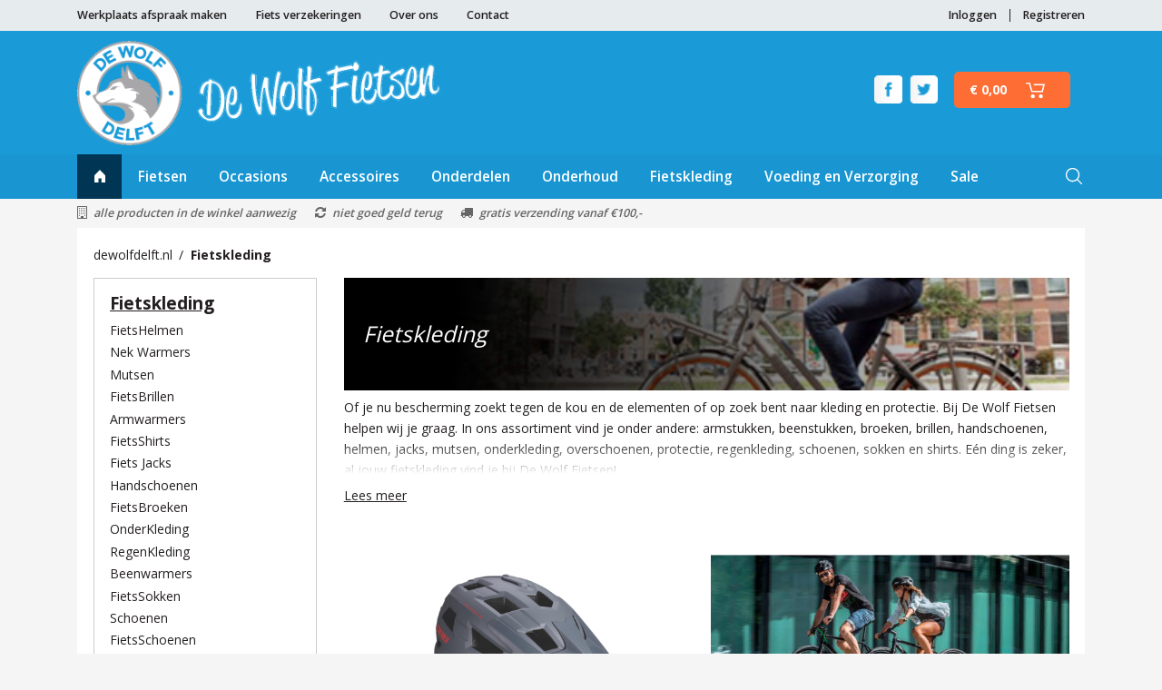

--- FILE ---
content_type: text/html; charset=utf-8
request_url: https://www.dewolfdelft.nl/fietskleding
body_size: 19695
content:
<!DOCTYPE html>
<html lang="nl-NL" >
<head>
        <title>
            Fietskleding Online Bestellen? | De Wolf Fietsen
        </title>
        <meta property="og:title" content="Fietskleding Online Bestellen? | De Wolf Fietsen" />
                <meta name="description" content="Fietskleding online bestellen bij de Wolf Fietsen fietsen?&#xD;&#xA;&#x2713; Alle producten op voorraad &#x2713; Niet goed geld terug &#x2713; Gratis verzenden" />
        <meta property="og:description" content="Fietskleding online bestellen bij de Wolf Fietsen fietsen?&#xD;&#xA;&#x2713; Alle producten op voorraad &#x2713; Niet goed geld terug &#x2713; Gratis verzenden" />
    <meta property="og:url" content="https://www.dewolfdelft.nl/fietskleding" />
    <meta property="og:locale" content="nl_NL" />
    <meta property="og:image:width" content="1200" />
    <meta property="og:image:height" content="600" />
    <meta property="og:site_name" content="De Wolf fietsen" />
    <link rel="apple-touch-icon" sizes="120x120" href="/apple-touch-icon.png">
    <link rel="icon" type="image/png" sizes="32x32" href="/favicon-32x32.png">
    <link rel="icon" type="image/png" sizes="16x16" href="/favicon-16x16.png">
    <link rel="manifest" href="/site.webmanifest">
    <link rel="mask-icon" href="/safari-pinned-tab.svg" color="#1a9bd8">
    <meta name="msapplication-TileColor" content="#1a9bd8">
    <meta name="theme-color" content="#1a9bd8">
    
    <link rel="canonical" href="/fietskleding" />

    <meta charset="utf-8" />
    <meta name="viewport" content="width=device-width, initial-scale=1.0">
        <meta name="font" content="link" data-href="https://fonts.googleapis.com/css?family=Open+Sans:400,600,700" data-rel="stylesheet">
            <meta name="cssmain" content="link" data-href="/css/main.css?v=1.3.2.0" data-rel="stylesheet">
        <style>
        @charset "UTF-8";html{font-family:sans-serif;-ms-text-size-adjust:100%;-webkit-text-size-adjust:100%}body{margin:0}header,nav{display:block}a{background-color:transparent}b{font-weight:inherit}b{font-weight:bolder}h1{font-size:2em;margin:.67em 0}img{border-style:none}input{font:inherit}input{overflow:visible}input{margin:0}input::-moz-focus-inner{border:0;padding:0}input:-moz-focusring{outline:1px dotted ButtonText}.container{margin-left:auto;margin-right:auto;padding-left:15px;padding-right:15px}.container::after{content:"";display:table;clear:both}@media (min-width:544px){.container{max-width:576px}}@media (min-width:768px){.container{max-width:720px}}@media (min-width:992px){.container{max-width:940px}}@media (min-width:1200px){.container{max-width:1140px}}.row{margin-left:-15px;margin-right:-15px}.row::after{content:"";display:table;clear:both}.col-lg-3,.col-lg-9,.col-md-4,.col-md-8,.col-sm-12,.col-sm-6,.col-xs-12{position:relative;min-height:1px;padding-right:15px;padding-left:15px}.col-xs-12{float:left;width:100%}@media (min-width:544px){.col-sm-6{float:left;width:50%}.col-sm-12{float:left;width:100%}}@media (min-width:768px){.col-md-4{float:left;width:33.3333333333%}.col-md-8{float:left;width:66.6666666667%}}@media (min-width:992px){.col-lg-3{float:left;width:25%}.col-lg-9{float:left;width:75%}}.nav{padding-left:0;margin-bottom:0;list-style:none}h1,h3{margin-bottom:.5rem;font-family:inherit;font-weight:500;line-height:1.1;color:inherit}h1{font-size:2.5rem}h3{font-size:1.75rem}.list-unstyled{padding-left:0;list-style:none}:root{--swiper-theme-color:#007aff}@font-face{font-family:FontAwesome;src:url(../fonts/fontawesome-webfont.eot?v=4.7.0);src:url(../fonts/fontawesome-webfont.eot?#iefix&v=4.7.0) format("embedded-opentype"),url(../fonts/fontawesome-webfont.woff2?v=4.7.0) format("woff2"),url(../fonts/fontawesome-webfont.woff?v=4.7.0) format("woff"),url(../fonts/fontawesome-webfont.ttf?v=4.7.0) format("truetype"),url(../fonts/fontawesome-webfont.svg?v=4.7.0#fontawesomeregular) format("svg");font-weight:400;font-style:normal}.fa{display:inline-block;font:normal normal normal 14px/1 FontAwesome;font-size:inherit;text-rendering:auto;-webkit-font-smoothing:antialiased;-moz-osx-font-smoothing:grayscale}.pull-right{float:right}.fa-refresh:before{content:"\f021"}.fa-wrench:before{content:"\f0ad"}.fa-truck:before{content:"\f0d1"}.fa-building-o:before{content:"\f0f7"}*{box-sizing:border-box}html{font-size:14px;-webkit-font-smoothing:antialiased;-moz-osx-font-smoothing:grayscale;-webkit-text-size-adjust:100%;-moz-text-size-adjust:100%;text-size-adjust:100%;height:100%}body{background-color:#f5f5f5;height:100%}.logo{max-width:400px}img{vertical-align:middle}#no-localstorage{background-color:#1a9bd8;width:100%;color:#fff;padding:10px 0;display:none}.list-unstyled{list-style:none;list-style-image:none;padding-left:0}ul{margin-top:0}.relative{position:relative}.pull-right{float:right}.padding-small{padding:1.25rem}.breadcrumbs{padding-left:0;list-style:none;list-style-image:none;margin-bottom:1rem}.breadcrumbs a{text-decoration:none}.breadcrumbs li{display:inline-block}.breadcrumbs li:not(:last-child):after{content:"/";margin:0 .35rem 0 .5rem}.breadcrumbs li:last-child{font-weight:700}.d-table{display:table;width:100%;margin-left:-8px;margin-right:-8px}.d-table .d-tcell{padding-left:8px;padding-right:8px;display:table-cell;vertical-align:middle}.appointment{background-color:#003554;color:#fff!important;display:inline-block;display:inline-flex;align-items:center;justify-content:center;text-decoration:none;position:absolute;left:0;top:0;height:100%;padding:.15rem 15px}.appointment .fa{margin-right:.65rem}body{font-family:"Helvetica Neue",Helvetica,Arial,sans-serif;color:#231f20}h1,h3{margin-top:0;font-weight:700}.bold,b{font-weight:700}li,p{line-height:1.65}.underline{text-decoration:underline}p{margin-top:0}a{color:inherit}h1{font-size:1.75rem}h3{font-size:1.35rem}.icon{background-size:contain;background-repeat:no-repeat;background-position:center center;vertical-align:middle}.icon-small{width:14px;height:14px;display:inline-block}.icon-normal{width:22px;height:22px;display:inline-block}.icon-home{background-image:url([data-uri])}.icon-search{background-image:url([data-uri])}.icon-arrow-left{background-image:url([data-uri]);transform:rotate(180deg)}.btn{font-size:1rem;border-radius:5px;display:inline-block;vertical-align:middle;text-decoration:none;position:relative;line-height:inherit;font-weight:700;border:0;outline:0;text-align:center;white-space:nowrap}.btn-big{padding:.75rem 1rem}.btn-cart{background-color:#fe6d34;color:#fff;padding-left:1.25rem;padding-right:5rem;overflow:hidden;min-height:38px}.btn-cart:after{content:"";position:absolute;right:2rem;top:50%;transform:translateY(-50%);width:21px;height:21px;background-position:center center;background-size:contain;background-repeat:no-repeat;background-image:url([data-uri]);display:inline-block}.padding-bottom-2x{padding-bottom:2rem}.no-margin{margin:0!important}.margin-top-2x{margin-top:2rem}.img-full{width:100%}.list-unstyled{list-style:none;list-style-image:none;padding-left:0}@media (max-width:47.9em){.hidden-md-down{display:none}}.section-light{background-color:#e6ebee}.section-white{background-color:#fff}.subcategory{position:relative;margin-bottom:10px}.subcategory .subcategory-overlay{position:absolute;bottom:0;left:0;width:100%;background-color:rgba(0,0,0,.65);text-align:center;padding:1rem 0}.subcategory .subcategory-overlay *{color:#fff;margin-bottom:0}.category-filter{border:1px solid #ccc;padding:1.25rem;margin-bottom:1rem}.category-filter .category-filter-content .filter-list{margin-bottom:0}.category-filter .category-filter-content .filter-list a{text-decoration:none}.category-filter .category-filter-content .filter-list a:first-letter{text-transform:uppercase}.category-filter .category-filter-content .filter-list li{padding:.05rem 0}.header-category{background-repeat:no-repeat;background-size:contain;background-position:center center;padding:3.5rem 1.5rem;background-color:#fff;color:#fff;position:relative}.header-category:before{content:"";position:absolute;z-index:1;left:0;top:0;width:100%;height:100%;display:block;background:linear-gradient(to right,#000 0,#000 15%,rgba(0,0,0,0) 100%)}.header-category h1{position:relative;z-index:2;font-weight:400!important;font-style:italic;margin:0}.category-description .toggle-info{margin:1rem 0;display:none}.navbar-mobile .vertical-menu li{margin-left:0!important;width:100%;border-bottom:1px solid #e7e7e7;clear:both;float:left}.navbar-mobile .vertical-menu li:first-child{border-top:1px solid #e7e7e7}.navbar-mobile .vertical-menu li.has-children .title{position:relative}.navbar-mobile .vertical-menu li.has-children .title:after{content:"";background-image:url([data-uri]);background-repeat:no-repeat;display:inline-block;width:10px;height:10px;position:absolute;right:0;top:50%;transform:translateY(-50%)}.navbar-mobile .vertical-menu li.has-children .nav-drop .nav-drop-mobile-title{padding:0!important;border-top:0!important}.navbar-mobile .vertical-menu li.has-children .nav-drop .nav-drop-mobile-title a{display:inline-block!important;width:auto!important}.navbar-mobile .vertical-menu li.has-children .nav-drop .nav-drop-mobile-title a .icon{position:relative;top:-1px;margin-right:10px}.navbar-mobile .vertical-menu li a{text-decoration:none;padding-top:.75rem;padding-bottom:.75rem;float:left;width:100%;font-size:1.15rem}.navbar-mobile .vertical-menu li a:first-letter{text-transform:uppercase}.show-mobile{display:none!important}#menu-open{display:inline-block;border:1px solid rgba(255,255,255,.5);border-radius:5px;padding:.3rem 12px .3rem 2.75rem;text-decoration:none;float:left;font-size:1.15rem;position:relative}#menu-open .icon{position:absolute;left:12px;top:50%;transform:translateY(-50%);display:inline-block;width:1rem;height:1rem}@media (max-width:61.9em){.search{width:calc(100% - 10rem);right:15px}.search .form-control{padding-top:.45rem;padding-bottom:.45rem}.navbar-custom{display:none}.section-menu{padding:.65rem 0}.has-children .nav-drop{visibility:hidden;opacity:0}.has-children .title-normal{display:none!important}.has-children .title-mobile{display:block!important}.show-mobile{display:block!important}.hide-mobile{display:none!important}}.form-control{outline:0;width:100%;border:0;height:auto;padding:.65rem 1rem;border-radius:5px;background-color:#e6ebee}.row-small{margin-left:-5px;margin-right:-5px}.row-small>[class*=col-]{padding-left:5px;padding-right:5px}header{background-color:#fff;z-index:999}.search-results{position:absolute;z-index:100;top:100%;margin-top:8px;left:0;width:100%;background-color:#fff;color:#231f20;overflow:hidden;border-radius:4px;box-shadow:0 0 10px 0 rgba(0,0,0,.15);max-height:415px;overflow-y:auto}.search-results ul{list-style:none;list-style-image:none;padding-left:0;margin-bottom:0}.search-results ul li{display:block}.search-results ul li a{padding:.5rem 1rem;background-color:#fff;text-decoration:none;display:flex;align-items:center;line-height:1.15}.search-results ul li a img{width:4rem;margin-right:.75rem;flex-shrink:0}@media (min-width:61.9em){header .home{width:3.5rem;height:100%;position:absolute;left:0;top:0;background-color:#003554}header .home .icon{position:absolute;left:50%;top:50%;transform:translate(-50%,-50%)}.section-middle{font-size:1.15rem}.section-middle a{text-decoration:none}.section-middle .d-table .d-tcell:last-child{text-align:right}.social-nav{display:inline-block;text-align:left;margin-right:1rem}}#nav{display:block;padding-right:2.75rem}.social-nav{margin-bottom:10px;text-align:right}.social-nav li{display:inline-block;margin-left:.25rem}.social-nav li img{width:31px}.navbar-custom{position:relative;font-size:0;padding:0}.navbar-custom .search-toggle{position:absolute;right:0;top:50%;transform:translateY(-50%)}.navbar-custom .search-toggle .icon{width:24px;height:24px}.navbar-custom ul{list-style:none;padding-left:0;list-style-image:none}.navbar-custom ul li{font-size:1rem}.navbar-custom .nav-item{display:inline-block;margin:0 auto}.navbar-custom .nav-item .title{padding:.85rem 1.25rem;font-size:1.1rem;display:inline-block;text-decoration:none;position:relative;font-weight:600}.search{position:absolute;z-index:2;top:50%;transform:translateY(-50%)}.search .form-control{background-color:#3bb1e8;color:#fff}.search .form-control::-webkit-input-placeholder{color:#fff}.search .form-control:-moz-placeholder{color:#fff;opacity:1}.search .form-control::-moz-placeholder{color:#fff;opacity:1}.search .form-control:-ms-input-placeholder{color:#fff}@media (min-width:61.9em){#nav{padding-left:3.5rem}.search{right:2rem;opacity:0;width:100%;font-size:1rem;max-width:300px}.search .form-control{padding-top:.45rem;padding-bottom:.45rem}.nav-drop{position:absolute;background-color:#fff;width:100%;left:0;right:0;padding:1.5rem;z-index:98;color:#231f20;text-transform:none;visibility:hidden;opacity:0;box-shadow:0 1px 10px 0 rgba(0,0,0,.1)}.nav-drop .nav-drop-col{display:inline-block;margin-right:3rem;float:left}.nav-drop .nav-drop-col .nav-drop-item:first-letter{text-transform:uppercase}.nav-drop .nav-drop-col .nav-drop-item .bold{font-size:1.15rem}.nav-drop a{text-decoration:none}}.section-usps{padding:.45rem 0;background-color:#f5f5f5;color:#666;font-style:italic;font-weight:600;font-size:.9rem}.section-usps .container{position:relative}.section-usps .usps{margin-bottom:0;padding-right:6rem}.section-usps .usps li{display:inline-block}.section-usps .usps li .fa{margin-right:.5rem;font-size:1rem}.section-usps .usps li:not(:last-child){margin-right:1.25rem}.nav-top{margin-bottom:0;padding:.5rem 0;font-weight:600;font-size:.9rem}.nav-top li{display:inline-block;position:relative}.nav-top li:not(:first-child){padding-left:1rem;margin-left:1rem}.nav-top li.pull-right:not(:last-child):after{content:"";display:block;position:absolute;left:0;top:50%;transform:translateY(-50%);height:1rem;width:1px;background-color:#231f20}.nav-top li a{text-decoration:none}.section-menu{background-color:#1996d1;color:#fff}.section-middle{padding:.75rem 0;background-color:#1a9bd8;color:#fff}#cart-header{position:relative;display:inline-block;font-weight:700}#cart-header a{text-decoration:none}#cart-header .cart-indicator{background-color:#fff;color:#231f20;width:22px;height:22px;line-height:22px;text-align:center;border-radius:50%;position:absolute;z-index:1;right:-6px;top:-9px;font-size:12px}@media (max-width:74.9em){.navbar-custom .nav-item .title{padding:.65rem 1rem}}@media (min-width:61.9em){.appointment{display:none}}@media (max-width:47.9em){html{font-size:14px}.section-usps{text-align:right}.section-usps .usps{display:none}}@media (max-width:33.9em){html{font-size:13px}.btn-cart{padding-left:1.75rem;padding-right:3.5rem}.btn-cart:before{background-size:19px 19px}.btn-cart:after{right:1.65rem;width:18px;height:18px}#cart-header .cart-indicator{width:22px;height:22px;line-height:22px;font-size:13px}}
        </style>

    
    
        
                <meta name="js" content="script" data-async="true" data-data-main="requirejs/product-overview/init" data-src="/js/libs/require.js?v=1.3.2.0">
                    
        
</head>
<body>
    <noscript>
        <div style="padding: 6px;">
            Om deze site optimaal te gebruiken is het noodzakelijk om Javascript aan te zetten.
            <a href="http://www.enable-javascript.com/nl/" target="_blank">
                Hier vind je instructies over hoe je Javascript activeert in je web browser.
            </a>
        </div>
    </noscript>
    <!--[if lt IE 9]><p class="oldie-message">Let op! U gebruikt een <strong>sterk verouderde</strong> internetbrowser om deze website te bekijken. <a href="http://browsehappy.com/">Download gratis een snellere en veiligere versie</a> om deze website optimaal te ervaren.</p><![endif]-->

    <div id="no-localstorage">
        <div class="container">
            Let op! Schakel prive/incognito modus uit om gebruik te maken van de webshop.
        </div>
    </div>

    
<header id="header">
    <div class="section-light relative">
        <a class="appointment" href="/afspraak-maken"><i class="fa fa-wrench"></i> Werkplaats afspraak</a>
        <div class="container">
            <ul class="nav-top row no-margin list-unstyled">
                        <li class="nav-item hide-mobile"><a href="/afspraak-maken">Werkplaats afspraak maken</a></li>
                        <li class="nav-item hide-mobile"><a href="/fiets-verzekeringen">Fiets verzekeringen</a></li>
                        <li class="nav-item hide-mobile"><a href="/over-ons">Over ons</a></li>
                        <li class="nav-item hide-mobile"><a href="/contact">Contact</a></li>
                                    <li class="nav-item pull-right"><a href="/account/register">Registreren</a></li>
                    <li class="nav-item pull-right"><a href="/account/login">Inloggen</a></li>
            </ul>
        </div>
    </div>

    <div class="section-middle">
        <div class="container">
            <div class="d-table">
                <div class="d-tcell">
                    <a href="/"><img alt="logo-dewolfdelft" title="Logo De Wolf fietsen" src="/img/logo.png" class="img-full logo" /></a>
                </div>
                <div class="d-tcell">
                    <ul class="list-unstyled social-nav">
                        <li><a href="https://www.facebook.com/DeWolffietsen/?ref=ts&amp;fref=ts" target="_blank"><img src="/img/facebook-white.png" /></a></li>
                        <li><a href="https://twitter.com/dewolffietsen" target="_blank"><img src="/img/twitter-white.png" /></a></li>
                    </ul>
                    <div id="cart-header">
                        <span class="cart-indicator" style="display: none;" data-bind="visible: nrOfProducts, text: nrOfProducts">0</span>
                        <a href="/winkelwagen" class="btn btn-big btn-cart">
                            <span class="" data-bind="currency: totalProductPrice">&euro; 0,00</span>
                        </a>
                    </div>
                </div>
            </div>
        </div>
    </div>
    <div class="section-menu">
        <div class="container relative">
            <div class="show-mobile">
                <a href="#" id="menu-open">
                    <span class="icon icon-hamburger"></span>
                    <span>Menu</span>
                </a>
            </div>
            <div class="search" id="search">
                <form action="/zoeken">
                    <input id="searchinput" type="text" pattern=".{2,}" required title="Vul minimaal 2 tekens in." class="form-control" name="query" placeholder="Zoek een product..." data-bind="textInput: term, event: { keydown: handleKeyUp }" autocomplete="off" />
                    <div class="search-results" data-bind="visible: results().length > 0" style="display: none;">
                        <ul data-bind="foreach: results">
                            <li>
                                <a href="#" data-bind="attr: { 'href': url.path }, css: { 'active': selected }">
                                    <!--ko if: image()-->
                                    <img class="img-full" data-bind="attr:{ 'src': image() }">
                                    <!--/ko-->
                                    <span data-bind="text: title"></span>
                                </a>
                            </li>
                        </ul>
                    </div>
                </form>
            </div>
            <nav class="navbar-custom">
                <ul class="nav row no-margin" id="nav">
                    
<li>
    <a href="/" class="home">
        <span class="icon icon-small icon-home"></span>
    </a>
</li>
    <li class="nav-item has-children">
        <a href="/fietsen" class="title title-normal">
            Fietsen
        </a>
            <a class="title title-mobile" style="display: none;">
                Fietsen
            </a>
                    <div class="nav-drop nav-drop-small">

                <div class="nav-drop-col">
                    <ul>
                        <li class="nav-drop-item nav-drop-mobile-title show-mobile">
                            <a class="show-mobile"><span class="icon icon-small icon-arrow-left"></span></a>
                            <a href="/fietsen"><b class="uppercase">Fietsen</b></a>
                        </li>
                            <li class="nav-drop-item ">
                                <a class="bold" href="/cyclocross">CYCLOCROSS</a>
                            </li>
                            <li class="nav-drop-item ">
                                <a class="bold" href="/elektrische-fietsen">Elektrische fietsen</a>
                            </li>
                            <li class="nav-drop-item ">
                                <a class="bold" href="/fietsen-sale-opruiming">Fietsen Sale / Opruiming</a>
                            </li>
                            <li class="nav-drop-item ">
                                <a class="bold" href="/hybride-fietsen">Hybride fietsen</a>
                            </li>
                            <li class="nav-drop-item ">
                                <a class="bold" href="/hybrides-tourfietsen">Hybrides / Tourfietsen</a>
                            </li>
</ul></div><div class="nav-drop-col"><ul>                            <li class="nav-drop-item ">
                                <a class="bold" href="/kinderfietsen">Kinderfietsen</a>
                            </li>
                            <li class="nav-drop-item ">
                                <a class="bold" href="/moederfiets">Moederfiets</a>
                            </li>
                            <li class="nav-drop-item ">
                                <a class="bold" href="/mountainbikes">Mountainbikes</a>
                            </li>
                            <li class="nav-drop-item ">
                                <a class="bold" href="/racefietsen">Racefietsen</a>
                            </li>
                            <li class="nav-drop-item ">
                                <a class="bold" href="/stadsfietsen">Stadsfietsen</a>
                            </li>
</ul></div><div class="nav-drop-col"><ul>                            <li class="nav-drop-item ">
                                <a class="bold" href="/transportfiets">Transportfiets</a>
                            </li>
                    </ul>
                </div>
            </div>
    </li>
    <li class="nav-item has-children">
        <a href="/occasions" class="title title-normal">
            Occasions
        </a>
            <a class="title title-mobile" style="display: none;">
                Occasions
            </a>
                    <div class="nav-drop nav-drop-small">

                <div class="nav-drop-col">
                    <ul>
                        <li class="nav-drop-item nav-drop-mobile-title show-mobile">
                            <a class="show-mobile"><span class="icon icon-small icon-arrow-left"></span></a>
                            <a href="/occasions"><b class="uppercase">Occasions</b></a>
                        </li>
                            <li class="nav-drop-item ">
                                <a class="bold" href="/elektrische-fietsen-1">Elektrische fietsen</a>
                            </li>
                    </ul>
                </div>
            </div>
    </li>
    <li class="nav-item has-children">
        <a href="/accessoires" class="title title-normal">
            Accessoires
        </a>
            <a class="title title-mobile" style="display: none;">
                Accessoires
            </a>
                    <div class="nav-drop nav-drop-small">

                <div class="nav-drop-col">
                    <ul>
                        <li class="nav-drop-item nav-drop-mobile-title show-mobile">
                            <a class="show-mobile"><span class="icon icon-small icon-arrow-left"></span></a>
                            <a href="/accessoires"><b class="uppercase">Accessoires</b></a>
                        </li>
                            <li class="nav-drop-item ">
                                <a class="bold" href="/acculader">Acculader</a>
                            </li>
                            <li class="nav-drop-item ">
                                <a class="bold" href="/bagagedragers">Bagagedragers</a>
                            </li>
                            <li class="nav-drop-item ">
                                <a class="bold" href="/bar-ends">Bar ends</a>
                            </li>
                            <li class="nav-drop-item ">
                                <a class="bold" href="/batterijen">Batterijen</a>
                            </li>
                            <li class="nav-drop-item ">
                                <a class="bold" href="/bel">Bel</a>
                            </li>
</ul></div><div class="nav-drop-col"><ul>                            <li class="nav-drop-item ">
                                <a class="bold" href="/bescherming">Bescherming</a>
                            </li>
                            <li class="nav-drop-item ">
                                <a class="bold" href="/bidon">Bidon</a>
                            </li>
                            <li class="nav-drop-item ">
                                <a class="bold" href="/bidonhouders">Bidonhouders</a>
                            </li>
                            <li class="nav-drop-item ">
                                <a class="bold" href="/computers">Computers</a>
                            </li>
                            <li class="nav-drop-item ">
                                <a class="bold" href="/display-accessoires">Display &#x2B; Accessoires</a>
                            </li>
</ul></div><div class="nav-drop-col"><ul>                            <li class="nav-drop-item ">
                                <a class="bold" href="/fietsendrager">Fietsendrager</a>
                            </li>
                            <li class="nav-drop-item ">
                                <a class="bold" href="/handvatten">Handvatten</a>
                            </li>
                            <li class="nav-drop-item ">
                                <a class="bold" href="/kinderzitjes">Kinderzitjes</a>
                            </li>
                            <li class="nav-drop-item ">
                                <a class="bold" href="/overig-1">Overig</a>
                            </li>
                            <li class="nav-drop-item ">
                                <a class="bold" href="/pompen">Pompen</a>
                            </li>
</ul></div><div class="nav-drop-col"><ul>                            <li class="nav-drop-item ">
                                <a class="bold" href="/sloten">Sloten</a>
                            </li>
                            <li class="nav-drop-item ">
                                <a class="bold" href="/smartphone">Smartphone</a>
                            </li>
                            <li class="nav-drop-item ">
                                <a class="bold" href="/snelbinders">Snelbinders</a>
                            </li>
                            <li class="nav-drop-item ">
                                <a class="bold" href="/spatborden">Spatborden</a>
                            </li>
                            <li class="nav-drop-item ">
                                <a class="bold" href="/spiegel">Spiegel</a>
                            </li>
</ul></div><div class="nav-drop-col"><ul>                            <li class="nav-drop-item ">
                                <a class="bold" href="/standaard">Standaard</a>
                            </li>
                            <li class="nav-drop-item ">
                                <a class="bold" href="/stuurlint">Stuurlint</a>
                            </li>
                            <li class="nav-drop-item ">
                                <a class="bold" href="/tassen-en-manden">Tassen en Manden</a>
                            </li>
                            <li class="nav-drop-item ">
                                <a class="bold" href="/track-en-trace-gps">Track en Trace GPS</a>
                            </li>
                            <li class="nav-drop-item ">
                                <a class="bold" href="/verlichting">Verlichting</a>
                            </li>
</ul></div><div class="nav-drop-col"><ul>                    </ul>
                </div>
            </div>
    </li>
    <li class="nav-item has-children">
        <a href="/onderdelen" class="title title-normal">
            Onderdelen
        </a>
            <a class="title title-mobile" style="display: none;">
                Onderdelen
            </a>
                    <div class="nav-drop nav-drop-small">

                <div class="nav-drop-col">
                    <ul>
                        <li class="nav-drop-item nav-drop-mobile-title show-mobile">
                            <a class="show-mobile"><span class="icon icon-small icon-arrow-left"></span></a>
                            <a href="/onderdelen"><b class="uppercase">Onderdelen</b></a>
                        </li>
                            <li class="nav-drop-item ">
                                <a class="bold" href="/aandrijving">Aandrijving</a>
                            </li>
                            <li class="nav-drop-item ">
                                <a class="bold" href="/bagagedragers-1">Bagagedragers</a>
                            </li>
                            <li class="nav-drop-item ">
                                <a class="bold" href="/balhoofdstel-lagers">Balhoofdstel /Lagers</a>
                            </li>
                            <li class="nav-drop-item ">
                                <a class="bold" href="/banden">Banden</a>
                            </li>
                            <li class="nav-drop-item ">
                                <a class="bold" href="/derailleurpad">Derailleurpad</a>
                            </li>
</ul></div><div class="nav-drop-col"><ul>                            <li class="nav-drop-item ">
                                <a class="bold" href="/fietszadels">FietsZadels</a>
                            </li>
                            <li class="nav-drop-item ">
                                <a class="bold" href="/jasbeschermers">Jasbeschermers</a>
                            </li>
                            <li class="nav-drop-item ">
                                <a class="bold" href="/kabels">Kabels</a>
                            </li>
                            <li class="nav-drop-item ">
                                <a class="bold" href="/kettingscherm">Kettingscherm</a>
                            </li>
                            <li class="nav-drop-item ">
                                <a class="bold" href="/pedalen">Pedalen</a>
                            </li>
</ul></div><div class="nav-drop-col"><ul>                            <li class="nav-drop-item ">
                                <a class="bold" href="/remmen">Remmen</a>
                            </li>
                            <li class="nav-drop-item ">
                                <a class="bold" href="/sturen">Sturen</a>
                            </li>
                            <li class="nav-drop-item ">
                                <a class="bold" href="/stuurpen">Stuurpen</a>
                            </li>
                            <li class="nav-drop-item ">
                                <a class="bold" href="/versnellingen">Versnellingen</a>
                            </li>
                            <li class="nav-drop-item ">
                                <a class="bold" href="/voorvorken">Voorvorken</a>
                            </li>
</ul></div><div class="nav-drop-col"><ul>                            <li class="nav-drop-item ">
                                <a class="bold" href="/wielen">Wielen</a>
                            </li>
                            <li class="nav-drop-item ">
                                <a class="bold" href="/zadelpen">Zadelpen</a>
                            </li>
                    </ul>
                </div>
            </div>
    </li>
    <li class="nav-item has-children">
        <a href="/onderhoud" class="title title-normal">
            Onderhoud
        </a>
            <a class="title title-mobile" style="display: none;">
                Onderhoud
            </a>
                    <div class="nav-drop nav-drop-small">

                <div class="nav-drop-col">
                    <ul>
                        <li class="nav-drop-item nav-drop-mobile-title show-mobile">
                            <a class="show-mobile"><span class="icon icon-small icon-arrow-left"></span></a>
                            <a href="/onderhoud"><b class="uppercase">Onderhoud</b></a>
                        </li>
                            <li class="nav-drop-item ">
                                <a class="bold" href="/gereedschap">Gereedschap</a>
                            </li>
                            <li class="nav-drop-item ">
                                <a class="bold" href="/schoonmaakmiddelen">Schoonmaakmiddelen</a>
                            </li>
                            <li class="nav-drop-item ">
                                <a class="bold" href="/smeermiddelen">Smeermiddelen</a>
                            </li>
                    </ul>
                </div>
            </div>
    </li>
    <li class="nav-item has-children">
        <a href="/fietskleding" class="title title-normal">
            Fietskleding
        </a>
            <a class="title title-mobile" style="display: none;">
                Fietskleding
            </a>
                    <div class="nav-drop nav-drop-small">

                <div class="nav-drop-col">
                    <ul>
                        <li class="nav-drop-item nav-drop-mobile-title show-mobile">
                            <a class="show-mobile"><span class="icon icon-small icon-arrow-left"></span></a>
                            <a href="/fietskleding"><b class="uppercase">Fietskleding</b></a>
                        </li>
                            <li class="nav-drop-item ">
                                <a class="bold" href="/accessoires-2">Accessoires</a>
                            </li>
                            <li class="nav-drop-item ">
                                <a class="bold" href="/armwarmers">Armwarmers</a>
                            </li>
                            <li class="nav-drop-item ">
                                <a class="bold" href="/beenwarmers">Beenwarmers</a>
                            </li>
                            <li class="nav-drop-item ">
                                <a class="bold" href="/fiets-jacks">Fiets Jacks</a>
                            </li>
                            <li class="nav-drop-item ">
                                <a class="bold" href="/fietsbrillen">FietsBrillen</a>
                            </li>
</ul></div><div class="nav-drop-col"><ul>                            <li class="nav-drop-item ">
                                <a class="bold" href="/fietsbroeken">FietsBroeken</a>
                            </li>
                            <li class="nav-drop-item ">
                                <a class="bold" href="/fietshelmen">FietsHelmen</a>
                            </li>
                            <li class="nav-drop-item ">
                                <a class="bold" href="/fietsschoenen">FietsSchoenen</a>
                            </li>
                            <li class="nav-drop-item ">
                                <a class="bold" href="/fietsshirts">FietsShirts</a>
                            </li>
                            <li class="nav-drop-item ">
                                <a class="bold" href="/fietssokken">FietsSokken</a>
                            </li>
</ul></div><div class="nav-drop-col"><ul>                            <li class="nav-drop-item ">
                                <a class="bold" href="/handschoenen">Handschoenen</a>
                            </li>
                            <li class="nav-drop-item ">
                                <a class="bold" href="/mutsen">Mutsen</a>
                            </li>
                            <li class="nav-drop-item ">
                                <a class="bold" href="/nek-warmers">Nek Warmers</a>
                            </li>
                            <li class="nav-drop-item ">
                                <a class="bold" href="/onderkleding">OnderKleding</a>
                            </li>
                            <li class="nav-drop-item ">
                                <a class="bold" href="/overschoenen">Overschoenen</a>
                            </li>
</ul></div><div class="nav-drop-col"><ul>                            <li class="nav-drop-item ">
                                <a class="bold" href="/regenkleding">RegenKleding</a>
                            </li>
                            <li class="nav-drop-item ">
                                <a class="bold" href="/schoenen">Schoenen</a>
                            </li>
                    </ul>
                </div>
            </div>
    </li>
    <li class="nav-item has-children">
        <a href="/voeding-en-verzorging" class="title title-normal">
            Voeding en Verzorging
        </a>
            <a class="title title-mobile" style="display: none;">
                Voeding en Verzorging
            </a>
                    <div class="nav-drop nav-drop-small">

                <div class="nav-drop-col">
                    <ul>
                        <li class="nav-drop-item nav-drop-mobile-title show-mobile">
                            <a class="show-mobile"><span class="icon icon-small icon-arrow-left"></span></a>
                            <a href="/voeding-en-verzorging"><b class="uppercase">Voeding en Verzorging</b></a>
                        </li>
                            <li class="nav-drop-item ">
                                <a class="bold" href="/tijdens-het-sporten">tijdens het sporten</a>
                            </li>
                            <li class="nav-drop-item ">
                                <a class="bold" href="/voor-het-sporten">voor het sporten</a>
                            </li>
                    </ul>
                </div>
            </div>
    </li>
<li class="nav-item">
    <a href="/sale" class="title title-normal">
        Sale
    </a>
</li>

                </ul>
                <a href="#" class="search-toggle"><span class="icon icon-normal icon-search"></span></a>

            </nav>
        </div>
    </div>
    <div class="section-usps">
        <div class="container">
            <div class="row no-margin">
                <ul class="usps list-unstyled">
                    <li><i class="fa fa-building-o"></i>alle producten in de winkel aanwezig</li>
                    <li><i class="fa fa-refresh"></i>niet goed geld terug</li>
                    <li><i class="fa fa-truck"></i>gratis verzending vanaf &#x20AC;100,-</li>
                </ul>
            </div>
        </div>
    </div>
</header>
    

<div class="container" id="product-overview">
    <div class="section-white padding-small">
        <div class="padding-bottom-2x">
            <ul class="breadcrumbs">
                <li><a href="/">dewolfdelft.nl</a></li>
                        <li><a href="/fietskleding">Fietskleding</a></li>
            </ul>

            <div class="row">
                <div class="col-lg-3 col-md-4 col-sm-12 col-xs-12">
                    <!--Category listings-->
                        <div class="category-filter margin-bottom card hidden-md-down" id="categories">
                            <div class="filter-header">
                                <h3 class="category-title">
                                    <a href="/fietskleding">
                                        Fietskleding
                                    </a>
                                </h3>
                            </div>
                            <div class="category-filter-content">
                                <ul class="filter-list list-unstyled">
                                        <li>
                                            <a href="/fietshelmen"
                                               class="">
                                                FietsHelmen
                                            </a>
                                        </li>
                                        <li>
                                            <a href="/nek-warmers"
                                               class="">
                                                Nek Warmers
                                            </a>
                                        </li>
                                        <li>
                                            <a href="/mutsen"
                                               class="">
                                                Mutsen
                                            </a>
                                        </li>
                                        <li>
                                            <a href="/fietsbrillen"
                                               class="">
                                                FietsBrillen
                                            </a>
                                        </li>
                                        <li>
                                            <a href="/armwarmers"
                                               class="">
                                                Armwarmers
                                            </a>
                                        </li>
                                        <li>
                                            <a href="/fietsshirts"
                                               class="">
                                                FietsShirts
                                            </a>
                                        </li>
                                        <li>
                                            <a href="/fiets-jacks"
                                               class="">
                                                Fiets Jacks
                                            </a>
                                        </li>
                                        <li>
                                            <a href="/handschoenen"
                                               class="">
                                                Handschoenen
                                            </a>
                                        </li>
                                        <li>
                                            <a href="/fietsbroeken"
                                               class="">
                                                FietsBroeken
                                            </a>
                                        </li>
                                        <li>
                                            <a href="/onderkleding"
                                               class="">
                                                OnderKleding
                                            </a>
                                        </li>
                                        <li>
                                            <a href="/regenkleding"
                                               class="">
                                                RegenKleding
                                            </a>
                                        </li>
                                        <li>
                                            <a href="/beenwarmers"
                                               class="">
                                                Beenwarmers
                                            </a>
                                        </li>
                                        <li>
                                            <a href="/fietssokken"
                                               class="">
                                                FietsSokken
                                            </a>
                                        </li>
                                        <li>
                                            <a href="/schoenen"
                                               class="">
                                                Schoenen
                                            </a>
                                        </li>
                                        <li>
                                            <a href="/fietsschoenen"
                                               class="">
                                                FietsSchoenen
                                            </a>
                                        </li>
                                        <li>
                                            <a href="/overschoenen"
                                               class="">
                                                Overschoenen
                                            </a>
                                        </li>
                                        <li>
                                            <a href="/accessoires-2"
                                               class="">
                                                Accessoires
                                            </a>
                                        </li>
                                </ul>
                            </div>
                        </div>


                </div>

                <!--Category content-->
                <div class="col-lg-9 col-md-8 col-sm-12 col-xs-12">
                    <div class="category-info">
                        <div class="header-category" style="background-image: url(/img/tmp-title-bikes.jpg); background-size: cover;">
                            <h1>Fietskleding</h1>
                        </div>

                        <div class="category-description">
                            <div class="description-content">
                                <div class="description-wrapper">
                                    <p>Of je nu bescherming zoekt tegen de kou en de elementen of op zoek bent naar kleding en protectie. Bij De Wolf Fietsen helpen wij je graag. In ons assortiment vind je onder andere: armstukken, beenstukken, broeken, brillen, handschoenen, helmen, jacks, mutsen, onderkleding, overschoenen, protectie, regenkleding, schoenen, sokken en shirts. E&eacute;n ding is zeker, al jouw fietskleding vind je bij De Wolf Fietsen!</p>

                                </div>
                            </div>
                            <a class="toggle-info underline">
                                <span class="text-info">Lees meer</span>
                                <span class="text-info" style="display: none;">Lees minder</span>
                            </a>
                        </div>


                            <div class="row row-small margin-top-2x">
                                    <div class="col-sm-6 col-xs-12">
                                        <a href="/fietshelmen">
                                            <div class="subcategory">
                                                    <img class="img-full" src="//cdn.dewolfdelft.nl/928b13e10b18872683d80dfac0a797191345250d4026dcd00849b32b613bfb15/background(0xFFFFFFFF)-contain(600,300)/helmen.jpg" />
                                                <div class="subcategory-overlay">
                                                    <h3>FietsHelmen</h3>
                                                </div>
                                            </div>
                                        </a>
                                    </div>
                                    <div class="col-sm-6 col-xs-12">
                                        <a href="/nek-warmers">
                                            <div class="subcategory">
                                                    <img class="img-full" src="//cdn.dewolfdelft.nl/fca3ec3b7acb78f88f3fc4ccf3d7cf65b82e7e8a8d25b55b92ffe865b3b959c9/background(0xFFFFFFFF)-contain(600,300)/no-image.jpg" />
                                                <div class="subcategory-overlay">
                                                    <h3>Nek Warmers</h3>
                                                </div>
                                            </div>
                                        </a>
                                    </div>
                                    <div class="col-sm-6 col-xs-12">
                                        <a href="/mutsen">
                                            <div class="subcategory">
                                                    <img class="img-full" src="//cdn.dewolfdelft.nl/6567c743d399ff437af8836757e3b9b8115f1ced82ec2c5560d1ada2c0b647c9/background(0xFFFFFFFF)-contain(600,300)/muts.jpg" />
                                                <div class="subcategory-overlay">
                                                    <h3>Mutsen</h3>
                                                </div>
                                            </div>
                                        </a>
                                    </div>
                                    <div class="col-sm-6 col-xs-12">
                                        <a href="/fietsbrillen">
                                            <div class="subcategory">
                                                    <img class="img-full" src="//cdn.dewolfdelft.nl/67265a9eab1d493236bd8c62216239a99b81dc9951eb068da5d8f1e686240121/background(0xFFFFFFFF)-contain(600,300)/bsg-39_zwart.jpg" />
                                                <div class="subcategory-overlay">
                                                    <h3>FietsBrillen</h3>
                                                </div>
                                            </div>
                                        </a>
                                    </div>
                                    <div class="col-sm-6 col-xs-12">
                                        <a href="/armwarmers">
                                            <div class="subcategory">
                                                    <img class="img-full" src="//cdn.dewolfdelft.nl/dc5499d53f9d1548924cf179b7730d63200bcb7a3d90469f0b4fa324a9727e23/background(0xFFFFFFFF)-contain(600,300)/armwarmers.jpg" />
                                                <div class="subcategory-overlay">
                                                    <h3>Armwarmers</h3>
                                                </div>
                                            </div>
                                        </a>
                                    </div>
                                    <div class="col-sm-6 col-xs-12">
                                        <a href="/fietsshirts">
                                            <div class="subcategory">
                                                    <img class="img-full" src="//cdn.dewolfdelft.nl/7015508c2871c84189498bb3e33cc57158b49340b5116a9219aa8bf55c4f628d/background(0xFFFFFFFF)-contain(600,300)/shirt.jpg" />
                                                <div class="subcategory-overlay">
                                                    <h3>FietsShirts</h3>
                                                </div>
                                            </div>
                                        </a>
                                    </div>
                                    <div class="col-sm-6 col-xs-12">
                                        <a href="/fiets-jacks">
                                            <div class="subcategory">
                                                    <img class="img-full" src="//cdn.dewolfdelft.nl/854430941469784d4dd5b6e4b97505811e9270029548a1e7944fd5c37c2f470c/background(0xFFFFFFFF)-contain(600,300)/bbw-261_geel.jpg" />
                                                <div class="subcategory-overlay">
                                                    <h3>Fiets Jacks</h3>
                                                </div>
                                            </div>
                                        </a>
                                    </div>
                                    <div class="col-sm-6 col-xs-12">
                                        <a href="/handschoenen">
                                            <div class="subcategory">
                                                    <img class="img-full" src="//cdn.dewolfdelft.nl/e834458ab211e2dc8b4ec675ff01210558e76e8307a7a56d27793082f819faa9/background(0xFFFFFFFF)-contain(600,300)/handschoen.jpg" />
                                                <div class="subcategory-overlay">
                                                    <h3>Handschoenen</h3>
                                                </div>
                                            </div>
                                        </a>
                                    </div>
                                    <div class="col-sm-6 col-xs-12">
                                        <a href="/fietsbroeken">
                                            <div class="subcategory">
                                                    <img class="img-full" src="//cdn.dewolfdelft.nl/70d403082d6f61b8dfd960670648e191b03295e4451b0400ab475fbd4515cd01/background(0xFFFFFFFF)-contain(600,300)/broeken.jpg" />
                                                <div class="subcategory-overlay">
                                                    <h3>FietsBroeken</h3>
                                                </div>
                                            </div>
                                        </a>
                                    </div>
                                    <div class="col-sm-6 col-xs-12">
                                        <a href="/onderkleding">
                                            <div class="subcategory">
                                                    <img class="img-full" src="//cdn.dewolfdelft.nl/69ec6e62e90bdef18de8b79db3772d825d7edb57ef67ddcf2f4ab489cb8dc7a8/background(0xFFFFFFFF)-contain(600,300)/onderkleding.jpg" />
                                                <div class="subcategory-overlay">
                                                    <h3>OnderKleding</h3>
                                                </div>
                                            </div>
                                        </a>
                                    </div>
                                    <div class="col-sm-6 col-xs-12">
                                        <a href="/regenkleding">
                                            <div class="subcategory">
                                                    <img class="img-full" src="//cdn.dewolfdelft.nl/e2b81165c242a0ef8870c636259e7cad9fa129f2d097a45da8bff356cd18ffc4/background(0xFFFFFFFF)-contain(600,300)/regenpak.jpg" />
                                                <div class="subcategory-overlay">
                                                    <h3>RegenKleding</h3>
                                                </div>
                                            </div>
                                        </a>
                                    </div>
                                    <div class="col-sm-6 col-xs-12">
                                        <a href="/beenwarmers">
                                            <div class="subcategory">
                                                    <img class="img-full" src="//cdn.dewolfdelft.nl/db17a379f1e2dfce766f36df9e5ea48ddf9f6d806891b41a3348391b770c95a1/background(0xFFFFFFFF)-contain(600,300)/beenwarmers.jpg" />
                                                <div class="subcategory-overlay">
                                                    <h3>Beenwarmers</h3>
                                                </div>
                                            </div>
                                        </a>
                                    </div>
                                    <div class="col-sm-6 col-xs-12">
                                        <a href="/fietssokken">
                                            <div class="subcategory">
                                                    <img class="img-full" src="//cdn.dewolfdelft.nl/6956d9810b558562171ca673703d12d0f183b3d174347c517b05776a64b17154/background(0xFFFFFFFF)-contain(600,300)/fietssok.jpg" />
                                                <div class="subcategory-overlay">
                                                    <h3>FietsSokken</h3>
                                                </div>
                                            </div>
                                        </a>
                                    </div>
                                    <div class="col-sm-6 col-xs-12">
                                        <a href="/schoenen">
                                            <div class="subcategory">
                                                    <img class="img-full" src="//cdn.dewolfdelft.nl/d3209147809f1b39e27cc93b530f44a81070f12a36baea7b9e80582a84b26c72/background(0xFFFFFFFF)-contain(600,300)/sidi-alba-zwart.jpg" />
                                                <div class="subcategory-overlay">
                                                    <h3>Schoenen</h3>
                                                </div>
                                            </div>
                                        </a>
                                    </div>
                                    <div class="col-sm-6 col-xs-12">
                                        <a href="/fietsschoenen">
                                            <div class="subcategory">
                                                    <img class="img-full" src="//cdn.dewolfdelft.nl/d43ebd53f9e8984e831459d35417434459efb01586cc54e256220b22e60c0d72/background(0xFFFFFFFF)-contain(600,300)/mtb_schoenen.jpg" />
                                                <div class="subcategory-overlay">
                                                    <h3>FietsSchoenen</h3>
                                                </div>
                                            </div>
                                        </a>
                                    </div>
                                    <div class="col-sm-6 col-xs-12">
                                        <a href="/overschoenen">
                                            <div class="subcategory">
                                                    <img class="img-full" src="//cdn.dewolfdelft.nl/c009b0c3bc59df95ef29476cc940a26feba0c2d599abef0af344bef5b331324b/background(0xFFFFFFFF)-contain(600,300)/overschoenen.jpg" />
                                                <div class="subcategory-overlay">
                                                    <h3>Overschoenen</h3>
                                                </div>
                                            </div>
                                        </a>
                                    </div>
                                    <div class="col-sm-6 col-xs-12">
                                        <a href="/accessoires-2">
                                            <div class="subcategory">
                                                    <img class="img-full" src="//cdn.dewolfdelft.nl/225cad1687becd63354cf6c48ab32bc81d4219e8d4b3cf526c71e029b33f6477/background(0xFFFFFFFF)-contain(600,300)/cube_riem.jpg" />
                                                <div class="subcategory-overlay">
                                                    <h3>Accessoires</h3>
                                                </div>
                                            </div>
                                        </a>
                                    </div>
                            </div>

                    </div>

                    <!-- Product listing -->
                    <div class="row row-small row-flex" data-bind="template: { name: 'product-template', foreach: displayedProducts }">
                    </div>

                </div>
            </div>

        </div>
    </div>
</div>

<!--data-categoryId: 3752339-->
<!--data-products: []-->
<!--data-filters: []-->
<!--data-labelTypesToSplit: []-->

    

<div class="container">
    <footer>
        <div class="padding-y-2x">
            <div class="row row-flex">

                <div class="col-lg-fifth col-md-3 col-sm-6 col-xs-12 margin-bottom-1x">
                    <b class="h4 margin-bottom-1x">Klantenservice</b>
                        <ul class="list-unstyled">
                                <li>
                                    <a href="/contact">Contact</a>
                                </li>
                                <li>
                                    <a href="/afspraak-maken">Afspraak maken</a>
                                </li>
                                <li>
                                    <a href="/verzendkosten">Verzendkosten</a>
                                </li>
                                <li>
                                    <a href="/retourneren">Retourneren</a>
                                </li>
                                <li>
                                    <a href="/garantie">Garantie</a>
                                </li>
                                <li>
                                    <a href="/klachten">Klachten</a>
                                </li>
                                <li>
                                    <a href="/algemene-voorwaarden">Algemene voorwaarden</a>
                                </li>
                        </ul>
                </div>

                <div class="col-lg-fifth col-md-3 col-sm-6 col-xs-12 margin-bottom-1x">
                    <b class="h4 margin-bottom-1x">Informatie</b>
                        <ul class="list-unstyled">
                                <li>
                                    <a href="/fiets-verzekeringen">Fiets verzekering</a>
                                </li>
                                <li>
                                    <a href="/sleutelservice">Sleutelservice</a>
                                </li>
                                <li>
                                    <a href="/openingstijden">Openingstijden</a>
                                </li>
                                <li>
                                    <a href="/over-ons">Over ons</a>
                                </li>
                                <li>
                                    <a href="/disclaimer">Disclaimer</a>
                                </li>
                                <li>
                                    <a href="/privacy-policy">Privacy Policy</a>
                                </li>
                                <li>
                                    <a href="/vacatures">Vacatures</a>
                                </li>
                        </ul>
                </div>

                <div class="col-lg-fifth col-md-3 col-sm-6 col-xs-12 margin-bottom-1x">
                    <b class="h4 margin-bottom-1x">Tips</b>
                        <ul class="list-unstyled">
                                <li>
                                    <a href="/mtb-weekend-ardennen">MTB weekend Ardennen</a>
                                </li>
                                <li>
                                    <a href="/interessante-links">Interessante links</a>
                                </li>
                        </ul>
                </div>

                <div class="col-lg-fifth col-md-3 col-sm-6 col-xs-12 margin-bottom-1x">
                    <b class="h4 margin-bottom-1x">Openingstijden</b>
                    <address>
                        <table>
	<tbody>
		<tr>
			<td width="35px"><b>Ma:</b></td>
			<td valign="top">gesloten</td>
		</tr>
		<tr>
			<td><b>Di:</b></td>
			<td>09:00 tot 18:00 uur</td>
		</tr>
		<tr>
			<td><b>Wo:</b></td>
			<td>09:00 tot 18:00 uur</td>
		</tr>
		<tr>
			<td><b>Do:</b></td>
			<td>09:00 tot 18:00 uur</td>
		</tr>
		<tr>
			<td><b>Vr:</b></td>
			<td>09:00 tot 18:00 uur</td>
		</tr>
		<tr>
			<td><b>Za:</b></td>
			<td>10:00 tot 17:00 uur</td>
		</tr>
		<tr>
			<td><b>Zo:</b></td>
			<td valign="top">gesloten</td>
		</tr>
	</tbody>
</table>

<p><br />
<em>Wij lunchen van 12:30 tot 13:00</em></p>

                    </address>
                </div>

                <div class="col-lg-fifth col-md-3 col-sm-6 col-xs-12 margin-bottom-1x">
                    <b class="h4 margin-bottom-1x">Social media</b>
                    <ul class="list-unstyled padding-bottom-1x">
                        <li>
                            <a href="https://www.facebook.com/DeWolffietsen/?ref=ts&amp;fref=ts" target="_blank"><img src="/img/facebook-round.png" width="30" height="30" />&nbsp;Like ons!</a>
                        </li>
                        <li>
                            <a href="https://twitter.com/dewolffietsen" target="_blank"><img src="/img/twitter-round.png" width="30" height="30" />&nbsp;Volg ons!</a>
                        </li>
                    </ul>
                    <a href="https://www.bovag.nl/leden/de-wolf-fietsen" target="_blank">
                        <img style="max-width: 80px; width: 100%; height: auto;" src="/img/bovag-logo.png" />
                    </a>
                </div>
            </div>
        </div>
    </footer>
</div>

<div class="container text-center">
    <div class="section-white section-logos">
        <ul class="list-unstyled">
            <li><a href="https://www.webwinkelkeur.nl/webshop/De-Wolf-fietsen_12009" class="webwinkelkeurPopup" title="Webwinkel Keurmerk" target="_blank"><img src="https://dashboard.webwinkelkeur.nl/banners/70/12009/1652997600.svg" width="90" height="34" alt="Webwinkel Keurmerk"></a></li>
            <li><img class="img-full" style="max-width:80px;" alt="iDeal" src="/img/ideal.jpg" /></li>
            <li><img class="img-full" style="max-width:90px;" alt="Bancontact" src="/img/bancontactlogo.png" /></li>
            <li><img class="img-full" style="max-width:120px;" alt="DHL" src="/img/dhl.jpg" /></li>
        </ul>
    </div>
    <div class="section-blue footer-bottom">

        <ul class="list-unstyled">
                    <li>
                        <a href="/algemene-voorwaarden">Voorwaarden</a>
                    </li>
            <li>
                &copy; 2026 De Wolf fietsen. Alle rechten voorbehouden.
            </li>
        </ul>
    </div>
</div>

    
<div class="backface-nav"></div>

<nav class="navbar navbar-mobile">
    <div class="padding-bottom-1x">
        <div class="mobile-menu-header">
            <p class="h2">Menu</p>
            <a href="#" id="menu-close"><span class="icon icon-normal icon-close"></span></a>
        </div>
    </div>
    <div class="mobile-wrapper">
        <ul class="vertical-menu navbar-nav no-margin">
            
<li>
    <a href="/" class="home">
        <span class="icon icon-small icon-home"></span>
    </a>
</li>
    <li class="nav-item has-children">
        <a href="/fietsen" class="title title-normal">
            Fietsen
        </a>
            <a class="title title-mobile" style="display: none;">
                Fietsen
            </a>
                    <div class="nav-drop nav-drop-small">

                <div class="nav-drop-col">
                    <ul>
                        <li class="nav-drop-item nav-drop-mobile-title show-mobile">
                            <a class="show-mobile"><span class="icon icon-small icon-arrow-left"></span></a>
                            <a href="/fietsen"><b class="uppercase">Fietsen</b></a>
                        </li>
                            <li class="nav-drop-item ">
                                <a class="bold" href="/cyclocross">CYCLOCROSS</a>
                            </li>
                            <li class="nav-drop-item ">
                                <a class="bold" href="/elektrische-fietsen">Elektrische fietsen</a>
                            </li>
                            <li class="nav-drop-item ">
                                <a class="bold" href="/fietsen-sale-opruiming">Fietsen Sale / Opruiming</a>
                            </li>
                            <li class="nav-drop-item ">
                                <a class="bold" href="/hybride-fietsen">Hybride fietsen</a>
                            </li>
                            <li class="nav-drop-item ">
                                <a class="bold" href="/hybrides-tourfietsen">Hybrides / Tourfietsen</a>
                            </li>
</ul></div><div class="nav-drop-col"><ul>                            <li class="nav-drop-item ">
                                <a class="bold" href="/kinderfietsen">Kinderfietsen</a>
                            </li>
                            <li class="nav-drop-item ">
                                <a class="bold" href="/moederfiets">Moederfiets</a>
                            </li>
                            <li class="nav-drop-item ">
                                <a class="bold" href="/mountainbikes">Mountainbikes</a>
                            </li>
                            <li class="nav-drop-item ">
                                <a class="bold" href="/racefietsen">Racefietsen</a>
                            </li>
                            <li class="nav-drop-item ">
                                <a class="bold" href="/stadsfietsen">Stadsfietsen</a>
                            </li>
</ul></div><div class="nav-drop-col"><ul>                            <li class="nav-drop-item ">
                                <a class="bold" href="/transportfiets">Transportfiets</a>
                            </li>
                    </ul>
                </div>
            </div>
    </li>
    <li class="nav-item has-children">
        <a href="/occasions" class="title title-normal">
            Occasions
        </a>
            <a class="title title-mobile" style="display: none;">
                Occasions
            </a>
                    <div class="nav-drop nav-drop-small">

                <div class="nav-drop-col">
                    <ul>
                        <li class="nav-drop-item nav-drop-mobile-title show-mobile">
                            <a class="show-mobile"><span class="icon icon-small icon-arrow-left"></span></a>
                            <a href="/occasions"><b class="uppercase">Occasions</b></a>
                        </li>
                            <li class="nav-drop-item ">
                                <a class="bold" href="/elektrische-fietsen-1">Elektrische fietsen</a>
                            </li>
                    </ul>
                </div>
            </div>
    </li>
    <li class="nav-item has-children">
        <a href="/accessoires" class="title title-normal">
            Accessoires
        </a>
            <a class="title title-mobile" style="display: none;">
                Accessoires
            </a>
                    <div class="nav-drop nav-drop-small">

                <div class="nav-drop-col">
                    <ul>
                        <li class="nav-drop-item nav-drop-mobile-title show-mobile">
                            <a class="show-mobile"><span class="icon icon-small icon-arrow-left"></span></a>
                            <a href="/accessoires"><b class="uppercase">Accessoires</b></a>
                        </li>
                            <li class="nav-drop-item ">
                                <a class="bold" href="/acculader">Acculader</a>
                            </li>
                            <li class="nav-drop-item ">
                                <a class="bold" href="/bagagedragers">Bagagedragers</a>
                            </li>
                            <li class="nav-drop-item ">
                                <a class="bold" href="/bar-ends">Bar ends</a>
                            </li>
                            <li class="nav-drop-item ">
                                <a class="bold" href="/batterijen">Batterijen</a>
                            </li>
                            <li class="nav-drop-item ">
                                <a class="bold" href="/bel">Bel</a>
                            </li>
</ul></div><div class="nav-drop-col"><ul>                            <li class="nav-drop-item ">
                                <a class="bold" href="/bescherming">Bescherming</a>
                            </li>
                            <li class="nav-drop-item ">
                                <a class="bold" href="/bidon">Bidon</a>
                            </li>
                            <li class="nav-drop-item ">
                                <a class="bold" href="/bidonhouders">Bidonhouders</a>
                            </li>
                            <li class="nav-drop-item ">
                                <a class="bold" href="/computers">Computers</a>
                            </li>
                            <li class="nav-drop-item ">
                                <a class="bold" href="/display-accessoires">Display &#x2B; Accessoires</a>
                            </li>
</ul></div><div class="nav-drop-col"><ul>                            <li class="nav-drop-item ">
                                <a class="bold" href="/fietsendrager">Fietsendrager</a>
                            </li>
                            <li class="nav-drop-item ">
                                <a class="bold" href="/handvatten">Handvatten</a>
                            </li>
                            <li class="nav-drop-item ">
                                <a class="bold" href="/kinderzitjes">Kinderzitjes</a>
                            </li>
                            <li class="nav-drop-item ">
                                <a class="bold" href="/overig-1">Overig</a>
                            </li>
                            <li class="nav-drop-item ">
                                <a class="bold" href="/pompen">Pompen</a>
                            </li>
</ul></div><div class="nav-drop-col"><ul>                            <li class="nav-drop-item ">
                                <a class="bold" href="/sloten">Sloten</a>
                            </li>
                            <li class="nav-drop-item ">
                                <a class="bold" href="/smartphone">Smartphone</a>
                            </li>
                            <li class="nav-drop-item ">
                                <a class="bold" href="/snelbinders">Snelbinders</a>
                            </li>
                            <li class="nav-drop-item ">
                                <a class="bold" href="/spatborden">Spatborden</a>
                            </li>
                            <li class="nav-drop-item ">
                                <a class="bold" href="/spiegel">Spiegel</a>
                            </li>
</ul></div><div class="nav-drop-col"><ul>                            <li class="nav-drop-item ">
                                <a class="bold" href="/standaard">Standaard</a>
                            </li>
                            <li class="nav-drop-item ">
                                <a class="bold" href="/stuurlint">Stuurlint</a>
                            </li>
                            <li class="nav-drop-item ">
                                <a class="bold" href="/tassen-en-manden">Tassen en Manden</a>
                            </li>
                            <li class="nav-drop-item ">
                                <a class="bold" href="/track-en-trace-gps">Track en Trace GPS</a>
                            </li>
                            <li class="nav-drop-item ">
                                <a class="bold" href="/verlichting">Verlichting</a>
                            </li>
</ul></div><div class="nav-drop-col"><ul>                    </ul>
                </div>
            </div>
    </li>
    <li class="nav-item has-children">
        <a href="/onderdelen" class="title title-normal">
            Onderdelen
        </a>
            <a class="title title-mobile" style="display: none;">
                Onderdelen
            </a>
                    <div class="nav-drop nav-drop-small">

                <div class="nav-drop-col">
                    <ul>
                        <li class="nav-drop-item nav-drop-mobile-title show-mobile">
                            <a class="show-mobile"><span class="icon icon-small icon-arrow-left"></span></a>
                            <a href="/onderdelen"><b class="uppercase">Onderdelen</b></a>
                        </li>
                            <li class="nav-drop-item ">
                                <a class="bold" href="/aandrijving">Aandrijving</a>
                            </li>
                            <li class="nav-drop-item ">
                                <a class="bold" href="/bagagedragers-1">Bagagedragers</a>
                            </li>
                            <li class="nav-drop-item ">
                                <a class="bold" href="/balhoofdstel-lagers">Balhoofdstel /Lagers</a>
                            </li>
                            <li class="nav-drop-item ">
                                <a class="bold" href="/banden">Banden</a>
                            </li>
                            <li class="nav-drop-item ">
                                <a class="bold" href="/derailleurpad">Derailleurpad</a>
                            </li>
</ul></div><div class="nav-drop-col"><ul>                            <li class="nav-drop-item ">
                                <a class="bold" href="/fietszadels">FietsZadels</a>
                            </li>
                            <li class="nav-drop-item ">
                                <a class="bold" href="/jasbeschermers">Jasbeschermers</a>
                            </li>
                            <li class="nav-drop-item ">
                                <a class="bold" href="/kabels">Kabels</a>
                            </li>
                            <li class="nav-drop-item ">
                                <a class="bold" href="/kettingscherm">Kettingscherm</a>
                            </li>
                            <li class="nav-drop-item ">
                                <a class="bold" href="/pedalen">Pedalen</a>
                            </li>
</ul></div><div class="nav-drop-col"><ul>                            <li class="nav-drop-item ">
                                <a class="bold" href="/remmen">Remmen</a>
                            </li>
                            <li class="nav-drop-item ">
                                <a class="bold" href="/sturen">Sturen</a>
                            </li>
                            <li class="nav-drop-item ">
                                <a class="bold" href="/stuurpen">Stuurpen</a>
                            </li>
                            <li class="nav-drop-item ">
                                <a class="bold" href="/versnellingen">Versnellingen</a>
                            </li>
                            <li class="nav-drop-item ">
                                <a class="bold" href="/voorvorken">Voorvorken</a>
                            </li>
</ul></div><div class="nav-drop-col"><ul>                            <li class="nav-drop-item ">
                                <a class="bold" href="/wielen">Wielen</a>
                            </li>
                            <li class="nav-drop-item ">
                                <a class="bold" href="/zadelpen">Zadelpen</a>
                            </li>
                    </ul>
                </div>
            </div>
    </li>
    <li class="nav-item has-children">
        <a href="/onderhoud" class="title title-normal">
            Onderhoud
        </a>
            <a class="title title-mobile" style="display: none;">
                Onderhoud
            </a>
                    <div class="nav-drop nav-drop-small">

                <div class="nav-drop-col">
                    <ul>
                        <li class="nav-drop-item nav-drop-mobile-title show-mobile">
                            <a class="show-mobile"><span class="icon icon-small icon-arrow-left"></span></a>
                            <a href="/onderhoud"><b class="uppercase">Onderhoud</b></a>
                        </li>
                            <li class="nav-drop-item ">
                                <a class="bold" href="/gereedschap">Gereedschap</a>
                            </li>
                            <li class="nav-drop-item ">
                                <a class="bold" href="/schoonmaakmiddelen">Schoonmaakmiddelen</a>
                            </li>
                            <li class="nav-drop-item ">
                                <a class="bold" href="/smeermiddelen">Smeermiddelen</a>
                            </li>
                    </ul>
                </div>
            </div>
    </li>
    <li class="nav-item has-children">
        <a href="/fietskleding" class="title title-normal">
            Fietskleding
        </a>
            <a class="title title-mobile" style="display: none;">
                Fietskleding
            </a>
                    <div class="nav-drop nav-drop-small">

                <div class="nav-drop-col">
                    <ul>
                        <li class="nav-drop-item nav-drop-mobile-title show-mobile">
                            <a class="show-mobile"><span class="icon icon-small icon-arrow-left"></span></a>
                            <a href="/fietskleding"><b class="uppercase">Fietskleding</b></a>
                        </li>
                            <li class="nav-drop-item ">
                                <a class="bold" href="/accessoires-2">Accessoires</a>
                            </li>
                            <li class="nav-drop-item ">
                                <a class="bold" href="/armwarmers">Armwarmers</a>
                            </li>
                            <li class="nav-drop-item ">
                                <a class="bold" href="/beenwarmers">Beenwarmers</a>
                            </li>
                            <li class="nav-drop-item ">
                                <a class="bold" href="/fiets-jacks">Fiets Jacks</a>
                            </li>
                            <li class="nav-drop-item ">
                                <a class="bold" href="/fietsbrillen">FietsBrillen</a>
                            </li>
</ul></div><div class="nav-drop-col"><ul>                            <li class="nav-drop-item ">
                                <a class="bold" href="/fietsbroeken">FietsBroeken</a>
                            </li>
                            <li class="nav-drop-item ">
                                <a class="bold" href="/fietshelmen">FietsHelmen</a>
                            </li>
                            <li class="nav-drop-item ">
                                <a class="bold" href="/fietsschoenen">FietsSchoenen</a>
                            </li>
                            <li class="nav-drop-item ">
                                <a class="bold" href="/fietsshirts">FietsShirts</a>
                            </li>
                            <li class="nav-drop-item ">
                                <a class="bold" href="/fietssokken">FietsSokken</a>
                            </li>
</ul></div><div class="nav-drop-col"><ul>                            <li class="nav-drop-item ">
                                <a class="bold" href="/handschoenen">Handschoenen</a>
                            </li>
                            <li class="nav-drop-item ">
                                <a class="bold" href="/mutsen">Mutsen</a>
                            </li>
                            <li class="nav-drop-item ">
                                <a class="bold" href="/nek-warmers">Nek Warmers</a>
                            </li>
                            <li class="nav-drop-item ">
                                <a class="bold" href="/onderkleding">OnderKleding</a>
                            </li>
                            <li class="nav-drop-item ">
                                <a class="bold" href="/overschoenen">Overschoenen</a>
                            </li>
</ul></div><div class="nav-drop-col"><ul>                            <li class="nav-drop-item ">
                                <a class="bold" href="/regenkleding">RegenKleding</a>
                            </li>
                            <li class="nav-drop-item ">
                                <a class="bold" href="/schoenen">Schoenen</a>
                            </li>
                    </ul>
                </div>
            </div>
    </li>
    <li class="nav-item has-children">
        <a href="/voeding-en-verzorging" class="title title-normal">
            Voeding en Verzorging
        </a>
            <a class="title title-mobile" style="display: none;">
                Voeding en Verzorging
            </a>
                    <div class="nav-drop nav-drop-small">

                <div class="nav-drop-col">
                    <ul>
                        <li class="nav-drop-item nav-drop-mobile-title show-mobile">
                            <a class="show-mobile"><span class="icon icon-small icon-arrow-left"></span></a>
                            <a href="/voeding-en-verzorging"><b class="uppercase">Voeding en Verzorging</b></a>
                        </li>
                            <li class="nav-drop-item ">
                                <a class="bold" href="/tijdens-het-sporten">tijdens het sporten</a>
                            </li>
                            <li class="nav-drop-item ">
                                <a class="bold" href="/voor-het-sporten">voor het sporten</a>
                            </li>
                    </ul>
                </div>
            </div>
    </li>
<li class="nav-item">
    <a href="/sale" class="title title-normal">
        Sale
    </a>
</li>

                    <li class="nav-item main-menu"><a class="title" href="/afspraak-maken">Werkplaats afspraak maken</a></li>
                    <li class="nav-item main-menu"><a class="title" href="/fiets-verzekeringen">Fiets verzekeringen</a></li>
                    <li class="nav-item main-menu"><a class="title" href="/over-ons">Over ons</a></li>
                    <li class="nav-item main-menu"><a class="title" href="/contact">Contact</a></li>
        </ul>
    </div>
</nav>


    <script>
        !function(m,i){"use strict";function s(e,t,n){var a=document.createElement(e);if(t)for(var o in t){var r=o.replace(/[A-Z]/,"-$&").toLowerCase();"async"===r?a.async=!0:a.setAttribute(r,t[o])}return n&&function t(e,n){e&&("string"!=typeof e&&"number"!=typeof e&&"boolean"!=typeof e?e instanceof Array?e.forEach(function(e){t(e,n)}):n(e):n(document.createTextNode(e)))}(n,function(e){return a.appendChild(e)}),a}var d=document.getElementsByTagName("head")[0],c=document.getElementsByTagName("meta");function e(){for(var e=0;e<c.length;e++){var t=c[e].content;if("script"===t||"link"===t){if(c[e].dataset)d.appendChild(s(t,c[e].dataset,""),d);else{for(var n={},a=c[e].attributes,o=0;o<a.length;o++){var r=a[o];r&&-1<r.name.indexOf("data-")&&(n[r.name.substr(5)]=r.value)}d.appendChild(s(t,n,""),d)}"link"===t&&function(e,t,n){if(t===i){var a=("; "+m.document.cookie).split("; "+e+"=");return 2===a.length&&a.pop().split(";").shift()}var o="";(n=!1===t?-1:n)&&((a=new Date).setTime(a.getTime()+24*n*60*60*1e3),o="; expires="+a.toGMTString()),m.document.cookie=e+"="+t+o+"; path=/"}("fullcss","true",7)}}}!1==("undefined"==typeof requestAnimationFrame&&"undefined"==typeof mozRequestAnimationFrame&&"undefined"==typeof webkitRequestAnimationFrame&&"undefined"==typeof msRequestAnimationFrame)?(requestAnimationFrame||mozRequestAnimationFrame||webkitRequestAnimationFrame||msRequestAnimationFrame)(e):m.addEventListener("load",e)}(this);var commentNodesHaveTextProperty=document&&"\x3c!--test--\x3e"===document.createComment("test").text,regex=commentNodesHaveTextProperty?/^<!--\s*data-(.+?):\s*(.+)\s*-->$/:/^\s*data-(.+?):\s*(.+)\s*$/;function isDataComment(e){return 8===e.nodeType&&regex.test(commentNodesHaveTextProperty?e.text:e.nodeValue)}var findComments=function(e){for(var t=[],n=0;n<e.childNodes.length;n++){var a=e.childNodes[n];8===a.nodeType?t.push(a):t.push.apply(t,findComments(a))}return t},commentNodes=findComments(document);window.serverData={};for(var i=0;i<commentNodes.length;i++){var regexMatch,name,value,commentNode=commentNodes[i];commentNode&&(!(regexMatch=(commentNodesHaveTextProperty?commentNode.text:commentNode.nodeValue).match(regex))||(name=regexMatch?regexMatch[1]:"")&&(value=regexMatch?JSON.parse(regexMatch[2]):"",window.serverData[name]?("[object Array]"===Object.prototype.toString.call(variable)||(window.serverData[name]=[window.serverData[name]]),window.serverData[name].push(value)):window.serverData[name]=value))}
    </script>

    
    <script type="text/html" id="product-template">
        <article class="flex col-lg-4 col-sm-6 col-xs-12">
            <div class="product">
    <!--ko if: hasDiscount()-->
    <span class="product-label">SALE</span>
    <!--/ko-->
    <a data-bind="attr: { href: urlIncludingFilters }">
        <figure class="product-image">
            <img data-bind="attr: { src: imageUrl, alt: name() + ' - ' + eanName() }" class="img-full" />
        </figure>
        <div class="product-content">
            <p>
                <!--ko if: brandName-->
                <b style="display: none;" data-bind="visible: brandName, text: brandName"></b>
                <span data-bind="text: nameSplitBrand"></span>
                <!--/ko-->
                <!--ko ifnot: brandName-->
                <span data-bind="text: name"></span>
                <!--/ko-->
            </p>

            <div class="product-price">
                <!--ko if: hasDiscount()-->
                <div class="product-discount">
                    <strike>
                        <!--ko currency: groupPrice().registeredPrice--><!--/ko-->
                    </strike>
                </div>
                <!--ko currency: groupPrice().price--><!--/ko-->
                <!--/ko-->
                <!--ko if: !hasDiscount()-->
                <!--ko currency: groupPrice().price--><!--/ko-->
                <!--/ko-->
            </div>
        </div>
    </a>
</div>
        </article>
    </script>


    
        <script async src="https://www.googletagmanager.com/gtag/js?id=UA-92562217-1"></script>
        <script>
            window.dataLayer = window.dataLayer || [];
            function gtag() { dataLayer.push(arguments); }
            gtag('js', new Date());

            gtag('config', 'UA-24973299-1', { 'anonymize_ip': true });
        </script>
    
</body>
</html>